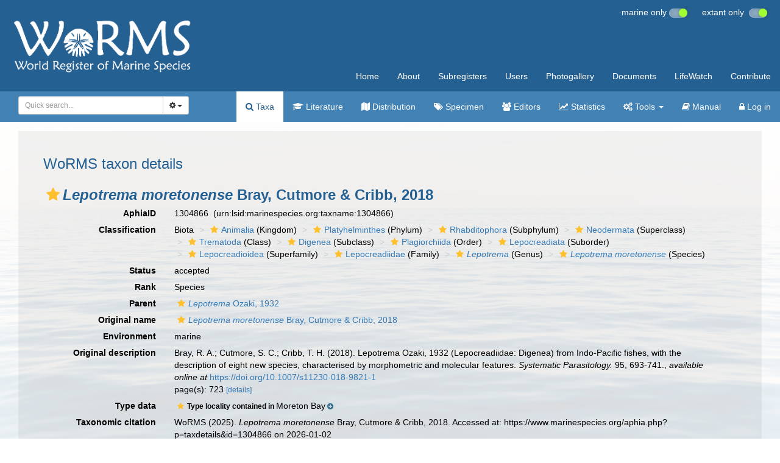

--- FILE ---
content_type: text/xml; charset=UTF-8;
request_url: https://marinespecies.org/aphia.php?p=gml&id[]=14655&valid[]=1&origin[]=&typelocality[]=1&frominvalididentifications[]=0
body_size: 1094
content:
<?xml version="1.0" encoding="UTF-8" ?>
            <wfs:FeatureCollection xmlns:vliz="http://www.vliz.be/gis" xmlns:obis="http://www.iobis.org/obis" xmlns:ms="http://mapserver.gis.umn.edu/mapserver" xmlns:wfs="http://www.opengis.net/wfs" xmlns:gml="http://www.opengis.net/gml" xmlns:ogc="http://www.opengis.net/ogc" xmlns:xsi="http://www.w3.org/2001/XMLSchema-instance" xsi:schemaLocation="http://www.iobis.org/obis/obis.xsd http://www.opengis.net/wfs http://schemas.opengis.net/wfs/1.0.0/WFS-basic.xsd http://mapserver.gis.umn.edu/mapserver">
            <gml:featureMember>
                <gml:Polygon srsName="http://www.opengis.net/gml/srs/epsg.xml#4326">
                    <gml:outerBoundaryIs>
                        <gml:LinearRing>
                            <gml:coordinates>153.02,-27.69 153.02,-26.98 153.6,-26.98 153.6,-27.69 153.02,-27.69</gml:coordinates>
                        </gml:LinearRing>
                    </gml:outerBoundaryIs>
                    <vliz:color>#020058</vliz:color>
<vliz:label>Moreton Bay</vliz:label>

                </gml:Polygon>          
            </gml:featureMember>
        </wfs:FeatureCollection>

--- FILE ---
content_type: text/xml; subtype=gml/3.1.1
request_url: https://geo.vliz.be/geoserver/wfs?service=WFS&version=1.1.0&request=GetFeature&typename=WoRMS%3Apoints&cql_filter=aphiaID%3D1304866&resultType=hits
body_size: 286
content:
<?xml version="1.0" encoding="UTF-8"?><wfs:FeatureCollection xmlns:xs="http://www.w3.org/2001/XMLSchema" xmlns:wfs="http://www.opengis.net/wfs" xmlns:gml="http://www.opengis.net/gml" xmlns:ogc="http://www.opengis.net/ogc" xmlns:ows="http://www.opengis.net/ows" xmlns:xlink="http://www.w3.org/1999/xlink" xmlns:xsi="http://www.w3.org/2001/XMLSchema-instance" numberOfFeatures="4" timeStamp="2026-01-02T19:15:22.985Z" xsi:schemaLocation="http://www.opengis.net/wfs http://schemas.opengis.net/wfs/1.1.0/wfs.xsd"/>